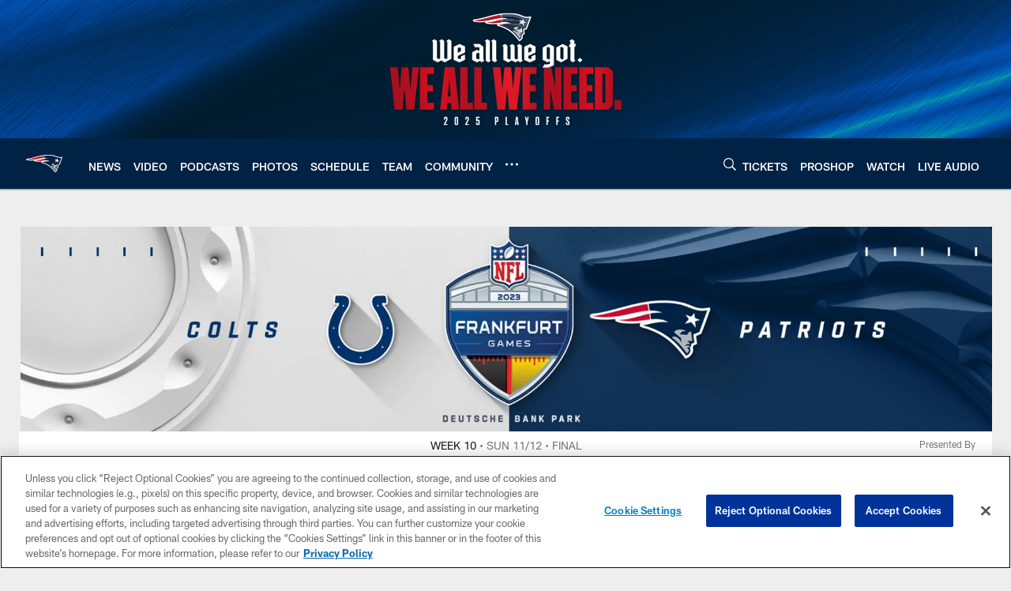

--- FILE ---
content_type: text/html; charset=utf-8
request_url: https://www.google.com/recaptcha/api2/aframe
body_size: 267
content:
<!DOCTYPE HTML><html><head><meta http-equiv="content-type" content="text/html; charset=UTF-8"></head><body><script nonce="S_P6fIT1bCDQxUytcRD8iQ">/** Anti-fraud and anti-abuse applications only. See google.com/recaptcha */ try{var clients={'sodar':'https://pagead2.googlesyndication.com/pagead/sodar?'};window.addEventListener("message",function(a){try{if(a.source===window.parent){var b=JSON.parse(a.data);var c=clients[b['id']];if(c){var d=document.createElement('img');d.src=c+b['params']+'&rc='+(localStorage.getItem("rc::a")?sessionStorage.getItem("rc::b"):"");window.document.body.appendChild(d);sessionStorage.setItem("rc::e",parseInt(sessionStorage.getItem("rc::e")||0)+1);localStorage.setItem("rc::h",'1769058227086');}}}catch(b){}});window.parent.postMessage("_grecaptcha_ready", "*");}catch(b){}</script></body></html>

--- FILE ---
content_type: text/javascript
request_url: https://www.patriots.com/compiledassets/js/408e6e70d84ab44b5de757e9736c10af/modules/nfl-components/live-game-yahoo-cta.js
body_size: 294
content:
define("modules/nfl-components/live-game-yahoo-cta",["react","reactDOM"],function(e,t){return function(){"use strict";return{initByElement:function(n){window.requireQueue(["WatchLiveButtonsFallbackPromo"],function(o){if(o){var r=e.createElement,a=o.WatchLiveButtonsFallbackPromo,c=n.getAttribute("data-json"),i=JSON.parse(c);t.createRoot(n).render(r(a,i))}})}}}()});
//# sourceMappingURL=live-game-yahoo-cta.js.map

--- FILE ---
content_type: text/javascript
request_url: https://www.patriots.com/compiledassets/js/408e6e70d84ab44b5de757e9736c10af/modules/nfl-components/live-game-cta.js
body_size: 312
content:
define("modules/nfl-components/live-game-cta",["react","reactDOM","modules/helpers/livegameHelper"],function(e,t,n){return function(){"use strict";return{initByElement:function(r){window.requireQueue(["WatchLiveButtons"],function(n){if(n){var i=e.createElement,u=n.WatchLiveButtons,a=r.getAttribute("data-json"),c=JSON.parse(a);t.createRoot(r).render(i(u,c))}}),n.watchCTATrackingTimeOut(r)}}}()});
//# sourceMappingURL=live-game-cta.js.map

--- FILE ---
content_type: text/javascript; charset=utf-8
request_url: https://auth-id.patriots.com/accounts.webSdkBootstrap?apiKey=4_vI0YL6NU8SZzUBxdCBCOSg&pageURL=https%3A%2F%2Fwww.patriots.com%2Fgame-day%2F2023%2Freg-week10%2Fcolts-at-patriots%2Fplay-by-play&sdk=js_latest&sdkBuild=18435&format=json
body_size: 417
content:
{
  "callId": "019be4163cf87f01a4cac8956097c694",
  "errorCode": 0,
  "apiVersion": 2,
  "statusCode": 200,
  "statusReason": "OK",
  "time": "2026-01-22T05:03:41.314Z",
  "hasGmid": "ver4"
}